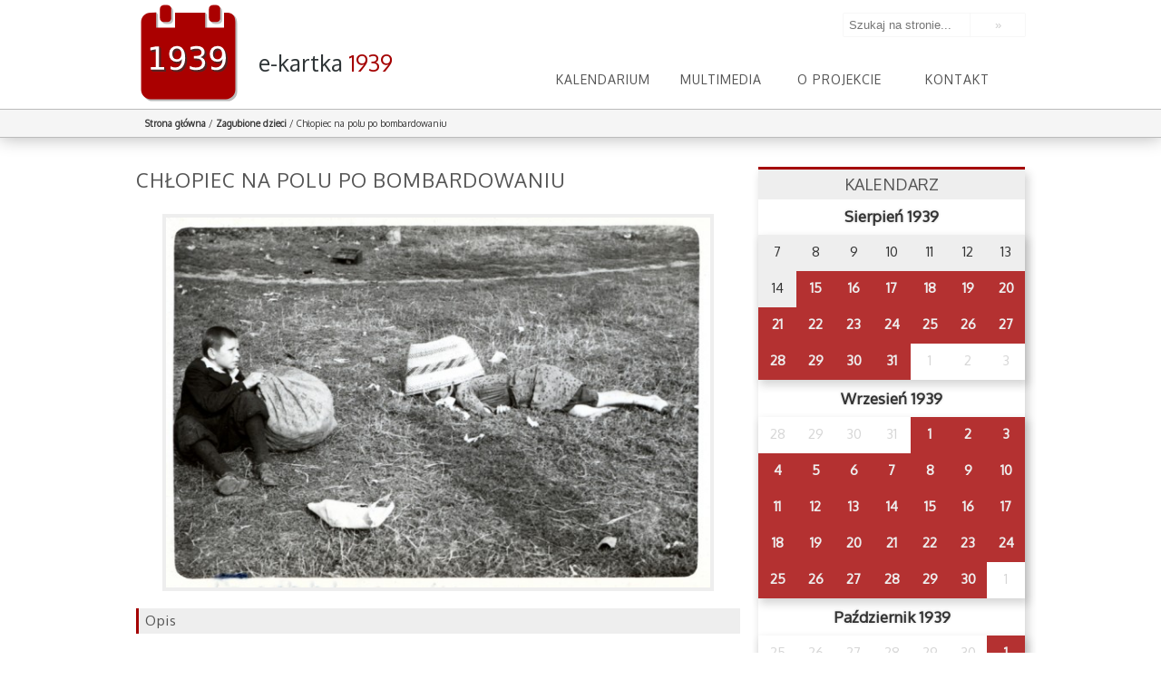

--- FILE ---
content_type: text/html; charset=UTF-8
request_url: http://wrzesien39.waw.pl/kartka/zagubione-dzieci/julien_bryan_-_life_-_47341-2
body_size: 9199
content:
<!doctype html>
<html lang="pl">
<head>
    <base href="http://wrzesien39.waw.pl/" />
    <meta charset="utf-8" />
    <title>Chłopiec na polu po bombardowaniu - e-kartka z kalendarza 1939</title>
    <meta name="robots" content="index, follow" />
    <meta name="viewport" content="width=device-width, initial-scale=1">
    <meta name="apple-itunes-app" content="app-id=905267634">
    <!--[if IE]>
    <script src="http://wrzesien39.waw.pl/wp-content/themes/kartka/js/html5.js"></script>
    <![endif]-->
    <link href='http://fonts.googleapis.com/css?family=Oxygen&subset=latin,latin-ext' rel='stylesheet' type='text/css'>
    <link rel="stylesheet" href="http://wrzesien39.waw.pl/wp-content/themes/kartka/css/main.css?1566310936" type="text/css" media="screen, projection" />
    <script src="http://wrzesien39.waw.pl/wp-content/themes/kartka/js/jquery.js"></script>
    <script src="http://wrzesien39.waw.pl/wp-content/themes/kartka/js/jquery-ui.min.js" ></script>
    <script src="http://wrzesien39.waw.pl/wp-content/themes/kartka/js/jquery.beforeafter-1.4.min.js" ></script>
    <script src="http://wrzesien39.waw.pl/wp-content/themes/kartka/js/slidr.min.js" ></script>
    <script src="http://wrzesien39.waw.pl/wp-content/themes/kartka/js/jquery.tooltipster.min.js" ></script>
    <script src="http://wrzesien39.waw.pl/wp-content/themes/kartka/js/moment-with-langs.min.js" ></script>
    <script src="https://maps.googleapis.com/maps/api/js?key=AIzaSyBDbf_919UGYz6OKEwmjz8HLVC3WFqVDAs"
            async defer></script>

    <script type="text/javascript">
        var templatedir = "http://wrzesien39.waw.pl/wp-content/themes/kartka";
        var now="2026-01-24";
        var siteurl="http://wrzesien39.waw.pl";
    </script>
    <script src="http://wrzesien39.waw.pl/wp-content/themes/kartka/js/main.js"></script>
    <meta name='robots' content='index, follow, max-image-preview:large, max-snippet:-1, max-video-preview:-1' />
	<style>img:is([sizes="auto" i], [sizes^="auto," i]) { contain-intrinsic-size: 3000px 1500px }</style>
	
	<!-- This site is optimized with the Yoast SEO plugin v23.9 - https://yoast.com/wordpress/plugins/seo/ -->
	<link rel="canonical" href="http://wrzesien39.waw.pl/kartka/zagubione-dzieci/julien_bryan_-_life_-_47341-2/" />
	<meta property="og:locale" content="pl_PL" />
	<meta property="og:type" content="article" />
	<meta property="og:title" content="Chłopiec na polu po bombardowaniu - e-kartka z kalendarza 1939" />
	<meta property="og:description" content="Foto Julien Bryan Wikimedia Commons, domena publiczna" />
	<meta property="og:url" content="http://wrzesien39.waw.pl/kartka/zagubione-dzieci/julien_bryan_-_life_-_47341-2/" />
	<meta property="og:site_name" content="e-kartka z kalendarza 1939" />
	<meta property="article:modified_time" content="2014-09-12T14:07:52+00:00" />
	<meta property="og:image" content="http://wrzesien39.waw.pl/kartka/zagubione-dzieci/julien_bryan_-_life_-_47341-2" />
	<meta property="og:image:width" content="900" />
	<meta property="og:image:height" content="613" />
	<meta property="og:image:type" content="image/jpeg" />
	<script type="application/ld+json" class="yoast-schema-graph">{"@context":"https://schema.org","@graph":[{"@type":"WebPage","@id":"http://wrzesien39.waw.pl/kartka/zagubione-dzieci/julien_bryan_-_life_-_47341-2/","url":"http://wrzesien39.waw.pl/kartka/zagubione-dzieci/julien_bryan_-_life_-_47341-2/","name":"Chłopiec na polu po bombardowaniu - e-kartka z kalendarza 1939","isPartOf":{"@id":"https://ww.w.wrzesien39.waw.pl/#website"},"primaryImageOfPage":{"@id":"http://wrzesien39.waw.pl/kartka/zagubione-dzieci/julien_bryan_-_life_-_47341-2/#primaryimage"},"image":{"@id":"http://wrzesien39.waw.pl/kartka/zagubione-dzieci/julien_bryan_-_life_-_47341-2/#primaryimage"},"thumbnailUrl":"http://wrzesien39.waw.pl/wp-content/uploads/Julien_Bryan_-_Life_-_473411.jpg","datePublished":"2014-09-11T14:45:46+00:00","dateModified":"2014-09-12T14:07:52+00:00","breadcrumb":{"@id":"http://wrzesien39.waw.pl/kartka/zagubione-dzieci/julien_bryan_-_life_-_47341-2/#breadcrumb"},"inLanguage":"pl-PL","potentialAction":[{"@type":"ReadAction","target":["http://wrzesien39.waw.pl/kartka/zagubione-dzieci/julien_bryan_-_life_-_47341-2/"]}]},{"@type":"ImageObject","inLanguage":"pl-PL","@id":"http://wrzesien39.waw.pl/kartka/zagubione-dzieci/julien_bryan_-_life_-_47341-2/#primaryimage","url":"http://wrzesien39.waw.pl/wp-content/uploads/Julien_Bryan_-_Life_-_473411.jpg","contentUrl":"http://wrzesien39.waw.pl/wp-content/uploads/Julien_Bryan_-_Life_-_473411.jpg","width":900,"height":613,"caption":"Foto Julien Bryan Wikimedia Commons, domena publiczna"},{"@type":"BreadcrumbList","@id":"http://wrzesien39.waw.pl/kartka/zagubione-dzieci/julien_bryan_-_life_-_47341-2/#breadcrumb","itemListElement":[{"@type":"ListItem","position":1,"name":"Home","item":"https://ww.w.wrzesien39.waw.pl/"},{"@type":"ListItem","position":2,"name":"Zagubione dzieci","item":"http://www.blog.wrzesien39.waw.pl/kartka/zagubione-dzieci"},{"@type":"ListItem","position":3,"name":"Chłopiec na polu po bombardowaniu"}]},{"@type":"WebSite","@id":"https://ww.w.wrzesien39.waw.pl/#website","url":"https://ww.w.wrzesien39.waw.pl/","name":"e-kartka z kalendarza 1939","description":"","potentialAction":[{"@type":"SearchAction","target":{"@type":"EntryPoint","urlTemplate":"https://ww.w.wrzesien39.waw.pl/?s={search_term_string}"},"query-input":{"@type":"PropertyValueSpecification","valueRequired":true,"valueName":"search_term_string"}}],"inLanguage":"pl-PL"}]}</script>
	<!-- / Yoast SEO plugin. -->


<script type="text/javascript">
/* <![CDATA[ */
window._wpemojiSettings = {"baseUrl":"https:\/\/s.w.org\/images\/core\/emoji\/16.0.1\/72x72\/","ext":".png","svgUrl":"https:\/\/s.w.org\/images\/core\/emoji\/16.0.1\/svg\/","svgExt":".svg","source":{"concatemoji":"http:\/\/wrzesien39.waw.pl\/wp-includes\/js\/wp-emoji-release.min.js?ver=6.8.3"}};
/*! This file is auto-generated */
!function(s,n){var o,i,e;function c(e){try{var t={supportTests:e,timestamp:(new Date).valueOf()};sessionStorage.setItem(o,JSON.stringify(t))}catch(e){}}function p(e,t,n){e.clearRect(0,0,e.canvas.width,e.canvas.height),e.fillText(t,0,0);var t=new Uint32Array(e.getImageData(0,0,e.canvas.width,e.canvas.height).data),a=(e.clearRect(0,0,e.canvas.width,e.canvas.height),e.fillText(n,0,0),new Uint32Array(e.getImageData(0,0,e.canvas.width,e.canvas.height).data));return t.every(function(e,t){return e===a[t]})}function u(e,t){e.clearRect(0,0,e.canvas.width,e.canvas.height),e.fillText(t,0,0);for(var n=e.getImageData(16,16,1,1),a=0;a<n.data.length;a++)if(0!==n.data[a])return!1;return!0}function f(e,t,n,a){switch(t){case"flag":return n(e,"\ud83c\udff3\ufe0f\u200d\u26a7\ufe0f","\ud83c\udff3\ufe0f\u200b\u26a7\ufe0f")?!1:!n(e,"\ud83c\udde8\ud83c\uddf6","\ud83c\udde8\u200b\ud83c\uddf6")&&!n(e,"\ud83c\udff4\udb40\udc67\udb40\udc62\udb40\udc65\udb40\udc6e\udb40\udc67\udb40\udc7f","\ud83c\udff4\u200b\udb40\udc67\u200b\udb40\udc62\u200b\udb40\udc65\u200b\udb40\udc6e\u200b\udb40\udc67\u200b\udb40\udc7f");case"emoji":return!a(e,"\ud83e\udedf")}return!1}function g(e,t,n,a){var r="undefined"!=typeof WorkerGlobalScope&&self instanceof WorkerGlobalScope?new OffscreenCanvas(300,150):s.createElement("canvas"),o=r.getContext("2d",{willReadFrequently:!0}),i=(o.textBaseline="top",o.font="600 32px Arial",{});return e.forEach(function(e){i[e]=t(o,e,n,a)}),i}function t(e){var t=s.createElement("script");t.src=e,t.defer=!0,s.head.appendChild(t)}"undefined"!=typeof Promise&&(o="wpEmojiSettingsSupports",i=["flag","emoji"],n.supports={everything:!0,everythingExceptFlag:!0},e=new Promise(function(e){s.addEventListener("DOMContentLoaded",e,{once:!0})}),new Promise(function(t){var n=function(){try{var e=JSON.parse(sessionStorage.getItem(o));if("object"==typeof e&&"number"==typeof e.timestamp&&(new Date).valueOf()<e.timestamp+604800&&"object"==typeof e.supportTests)return e.supportTests}catch(e){}return null}();if(!n){if("undefined"!=typeof Worker&&"undefined"!=typeof OffscreenCanvas&&"undefined"!=typeof URL&&URL.createObjectURL&&"undefined"!=typeof Blob)try{var e="postMessage("+g.toString()+"("+[JSON.stringify(i),f.toString(),p.toString(),u.toString()].join(",")+"));",a=new Blob([e],{type:"text/javascript"}),r=new Worker(URL.createObjectURL(a),{name:"wpTestEmojiSupports"});return void(r.onmessage=function(e){c(n=e.data),r.terminate(),t(n)})}catch(e){}c(n=g(i,f,p,u))}t(n)}).then(function(e){for(var t in e)n.supports[t]=e[t],n.supports.everything=n.supports.everything&&n.supports[t],"flag"!==t&&(n.supports.everythingExceptFlag=n.supports.everythingExceptFlag&&n.supports[t]);n.supports.everythingExceptFlag=n.supports.everythingExceptFlag&&!n.supports.flag,n.DOMReady=!1,n.readyCallback=function(){n.DOMReady=!0}}).then(function(){return e}).then(function(){var e;n.supports.everything||(n.readyCallback(),(e=n.source||{}).concatemoji?t(e.concatemoji):e.wpemoji&&e.twemoji&&(t(e.twemoji),t(e.wpemoji)))}))}((window,document),window._wpemojiSettings);
/* ]]> */
</script>
<style id='wp-emoji-styles-inline-css' type='text/css'>

	img.wp-smiley, img.emoji {
		display: inline !important;
		border: none !important;
		box-shadow: none !important;
		height: 1em !important;
		width: 1em !important;
		margin: 0 0.07em !important;
		vertical-align: -0.1em !important;
		background: none !important;
		padding: 0 !important;
	}
</style>
<link rel='stylesheet' id='wp-block-library-css' href='http://wrzesien39.waw.pl/wp-includes/css/dist/block-library/style.min.css?ver=6.8.3' type='text/css' media='all' />
<style id='classic-theme-styles-inline-css' type='text/css'>
/*! This file is auto-generated */
.wp-block-button__link{color:#fff;background-color:#32373c;border-radius:9999px;box-shadow:none;text-decoration:none;padding:calc(.667em + 2px) calc(1.333em + 2px);font-size:1.125em}.wp-block-file__button{background:#32373c;color:#fff;text-decoration:none}
</style>
<style id='global-styles-inline-css' type='text/css'>
:root{--wp--preset--aspect-ratio--square: 1;--wp--preset--aspect-ratio--4-3: 4/3;--wp--preset--aspect-ratio--3-4: 3/4;--wp--preset--aspect-ratio--3-2: 3/2;--wp--preset--aspect-ratio--2-3: 2/3;--wp--preset--aspect-ratio--16-9: 16/9;--wp--preset--aspect-ratio--9-16: 9/16;--wp--preset--color--black: #000000;--wp--preset--color--cyan-bluish-gray: #abb8c3;--wp--preset--color--white: #ffffff;--wp--preset--color--pale-pink: #f78da7;--wp--preset--color--vivid-red: #cf2e2e;--wp--preset--color--luminous-vivid-orange: #ff6900;--wp--preset--color--luminous-vivid-amber: #fcb900;--wp--preset--color--light-green-cyan: #7bdcb5;--wp--preset--color--vivid-green-cyan: #00d084;--wp--preset--color--pale-cyan-blue: #8ed1fc;--wp--preset--color--vivid-cyan-blue: #0693e3;--wp--preset--color--vivid-purple: #9b51e0;--wp--preset--gradient--vivid-cyan-blue-to-vivid-purple: linear-gradient(135deg,rgba(6,147,227,1) 0%,rgb(155,81,224) 100%);--wp--preset--gradient--light-green-cyan-to-vivid-green-cyan: linear-gradient(135deg,rgb(122,220,180) 0%,rgb(0,208,130) 100%);--wp--preset--gradient--luminous-vivid-amber-to-luminous-vivid-orange: linear-gradient(135deg,rgba(252,185,0,1) 0%,rgba(255,105,0,1) 100%);--wp--preset--gradient--luminous-vivid-orange-to-vivid-red: linear-gradient(135deg,rgba(255,105,0,1) 0%,rgb(207,46,46) 100%);--wp--preset--gradient--very-light-gray-to-cyan-bluish-gray: linear-gradient(135deg,rgb(238,238,238) 0%,rgb(169,184,195) 100%);--wp--preset--gradient--cool-to-warm-spectrum: linear-gradient(135deg,rgb(74,234,220) 0%,rgb(151,120,209) 20%,rgb(207,42,186) 40%,rgb(238,44,130) 60%,rgb(251,105,98) 80%,rgb(254,248,76) 100%);--wp--preset--gradient--blush-light-purple: linear-gradient(135deg,rgb(255,206,236) 0%,rgb(152,150,240) 100%);--wp--preset--gradient--blush-bordeaux: linear-gradient(135deg,rgb(254,205,165) 0%,rgb(254,45,45) 50%,rgb(107,0,62) 100%);--wp--preset--gradient--luminous-dusk: linear-gradient(135deg,rgb(255,203,112) 0%,rgb(199,81,192) 50%,rgb(65,88,208) 100%);--wp--preset--gradient--pale-ocean: linear-gradient(135deg,rgb(255,245,203) 0%,rgb(182,227,212) 50%,rgb(51,167,181) 100%);--wp--preset--gradient--electric-grass: linear-gradient(135deg,rgb(202,248,128) 0%,rgb(113,206,126) 100%);--wp--preset--gradient--midnight: linear-gradient(135deg,rgb(2,3,129) 0%,rgb(40,116,252) 100%);--wp--preset--font-size--small: 13px;--wp--preset--font-size--medium: 20px;--wp--preset--font-size--large: 36px;--wp--preset--font-size--x-large: 42px;--wp--preset--spacing--20: 0.44rem;--wp--preset--spacing--30: 0.67rem;--wp--preset--spacing--40: 1rem;--wp--preset--spacing--50: 1.5rem;--wp--preset--spacing--60: 2.25rem;--wp--preset--spacing--70: 3.38rem;--wp--preset--spacing--80: 5.06rem;--wp--preset--shadow--natural: 6px 6px 9px rgba(0, 0, 0, 0.2);--wp--preset--shadow--deep: 12px 12px 50px rgba(0, 0, 0, 0.4);--wp--preset--shadow--sharp: 6px 6px 0px rgba(0, 0, 0, 0.2);--wp--preset--shadow--outlined: 6px 6px 0px -3px rgba(255, 255, 255, 1), 6px 6px rgba(0, 0, 0, 1);--wp--preset--shadow--crisp: 6px 6px 0px rgba(0, 0, 0, 1);}:where(.is-layout-flex){gap: 0.5em;}:where(.is-layout-grid){gap: 0.5em;}body .is-layout-flex{display: flex;}.is-layout-flex{flex-wrap: wrap;align-items: center;}.is-layout-flex > :is(*, div){margin: 0;}body .is-layout-grid{display: grid;}.is-layout-grid > :is(*, div){margin: 0;}:where(.wp-block-columns.is-layout-flex){gap: 2em;}:where(.wp-block-columns.is-layout-grid){gap: 2em;}:where(.wp-block-post-template.is-layout-flex){gap: 1.25em;}:where(.wp-block-post-template.is-layout-grid){gap: 1.25em;}.has-black-color{color: var(--wp--preset--color--black) !important;}.has-cyan-bluish-gray-color{color: var(--wp--preset--color--cyan-bluish-gray) !important;}.has-white-color{color: var(--wp--preset--color--white) !important;}.has-pale-pink-color{color: var(--wp--preset--color--pale-pink) !important;}.has-vivid-red-color{color: var(--wp--preset--color--vivid-red) !important;}.has-luminous-vivid-orange-color{color: var(--wp--preset--color--luminous-vivid-orange) !important;}.has-luminous-vivid-amber-color{color: var(--wp--preset--color--luminous-vivid-amber) !important;}.has-light-green-cyan-color{color: var(--wp--preset--color--light-green-cyan) !important;}.has-vivid-green-cyan-color{color: var(--wp--preset--color--vivid-green-cyan) !important;}.has-pale-cyan-blue-color{color: var(--wp--preset--color--pale-cyan-blue) !important;}.has-vivid-cyan-blue-color{color: var(--wp--preset--color--vivid-cyan-blue) !important;}.has-vivid-purple-color{color: var(--wp--preset--color--vivid-purple) !important;}.has-black-background-color{background-color: var(--wp--preset--color--black) !important;}.has-cyan-bluish-gray-background-color{background-color: var(--wp--preset--color--cyan-bluish-gray) !important;}.has-white-background-color{background-color: var(--wp--preset--color--white) !important;}.has-pale-pink-background-color{background-color: var(--wp--preset--color--pale-pink) !important;}.has-vivid-red-background-color{background-color: var(--wp--preset--color--vivid-red) !important;}.has-luminous-vivid-orange-background-color{background-color: var(--wp--preset--color--luminous-vivid-orange) !important;}.has-luminous-vivid-amber-background-color{background-color: var(--wp--preset--color--luminous-vivid-amber) !important;}.has-light-green-cyan-background-color{background-color: var(--wp--preset--color--light-green-cyan) !important;}.has-vivid-green-cyan-background-color{background-color: var(--wp--preset--color--vivid-green-cyan) !important;}.has-pale-cyan-blue-background-color{background-color: var(--wp--preset--color--pale-cyan-blue) !important;}.has-vivid-cyan-blue-background-color{background-color: var(--wp--preset--color--vivid-cyan-blue) !important;}.has-vivid-purple-background-color{background-color: var(--wp--preset--color--vivid-purple) !important;}.has-black-border-color{border-color: var(--wp--preset--color--black) !important;}.has-cyan-bluish-gray-border-color{border-color: var(--wp--preset--color--cyan-bluish-gray) !important;}.has-white-border-color{border-color: var(--wp--preset--color--white) !important;}.has-pale-pink-border-color{border-color: var(--wp--preset--color--pale-pink) !important;}.has-vivid-red-border-color{border-color: var(--wp--preset--color--vivid-red) !important;}.has-luminous-vivid-orange-border-color{border-color: var(--wp--preset--color--luminous-vivid-orange) !important;}.has-luminous-vivid-amber-border-color{border-color: var(--wp--preset--color--luminous-vivid-amber) !important;}.has-light-green-cyan-border-color{border-color: var(--wp--preset--color--light-green-cyan) !important;}.has-vivid-green-cyan-border-color{border-color: var(--wp--preset--color--vivid-green-cyan) !important;}.has-pale-cyan-blue-border-color{border-color: var(--wp--preset--color--pale-cyan-blue) !important;}.has-vivid-cyan-blue-border-color{border-color: var(--wp--preset--color--vivid-cyan-blue) !important;}.has-vivid-purple-border-color{border-color: var(--wp--preset--color--vivid-purple) !important;}.has-vivid-cyan-blue-to-vivid-purple-gradient-background{background: var(--wp--preset--gradient--vivid-cyan-blue-to-vivid-purple) !important;}.has-light-green-cyan-to-vivid-green-cyan-gradient-background{background: var(--wp--preset--gradient--light-green-cyan-to-vivid-green-cyan) !important;}.has-luminous-vivid-amber-to-luminous-vivid-orange-gradient-background{background: var(--wp--preset--gradient--luminous-vivid-amber-to-luminous-vivid-orange) !important;}.has-luminous-vivid-orange-to-vivid-red-gradient-background{background: var(--wp--preset--gradient--luminous-vivid-orange-to-vivid-red) !important;}.has-very-light-gray-to-cyan-bluish-gray-gradient-background{background: var(--wp--preset--gradient--very-light-gray-to-cyan-bluish-gray) !important;}.has-cool-to-warm-spectrum-gradient-background{background: var(--wp--preset--gradient--cool-to-warm-spectrum) !important;}.has-blush-light-purple-gradient-background{background: var(--wp--preset--gradient--blush-light-purple) !important;}.has-blush-bordeaux-gradient-background{background: var(--wp--preset--gradient--blush-bordeaux) !important;}.has-luminous-dusk-gradient-background{background: var(--wp--preset--gradient--luminous-dusk) !important;}.has-pale-ocean-gradient-background{background: var(--wp--preset--gradient--pale-ocean) !important;}.has-electric-grass-gradient-background{background: var(--wp--preset--gradient--electric-grass) !important;}.has-midnight-gradient-background{background: var(--wp--preset--gradient--midnight) !important;}.has-small-font-size{font-size: var(--wp--preset--font-size--small) !important;}.has-medium-font-size{font-size: var(--wp--preset--font-size--medium) !important;}.has-large-font-size{font-size: var(--wp--preset--font-size--large) !important;}.has-x-large-font-size{font-size: var(--wp--preset--font-size--x-large) !important;}
:where(.wp-block-post-template.is-layout-flex){gap: 1.25em;}:where(.wp-block-post-template.is-layout-grid){gap: 1.25em;}
:where(.wp-block-columns.is-layout-flex){gap: 2em;}:where(.wp-block-columns.is-layout-grid){gap: 2em;}
:root :where(.wp-block-pullquote){font-size: 1.5em;line-height: 1.6;}
</style>
<link rel='stylesheet' id='contact-form-7-css' href='http://wrzesien39.waw.pl/wp-content/plugins/contact-form-7/includes/css/styles.css?ver=6.0.1' type='text/css' media='all' />
<script type="text/javascript" src="http://wrzesien39.waw.pl/wp-includes/js/jquery/jquery.min.js?ver=3.7.1" id="jquery-core-js"></script>
<script type="text/javascript" src="http://wrzesien39.waw.pl/wp-includes/js/jquery/jquery-migrate.min.js?ver=3.4.1" id="jquery-migrate-js"></script>
<link rel="https://api.w.org/" href="http://wrzesien39.waw.pl/wp-json/" /><link rel="alternate" title="JSON" type="application/json" href="http://wrzesien39.waw.pl/wp-json/wp/v2/media/715" /><link rel="EditURI" type="application/rsd+xml" title="RSD" href="http://wrzesien39.waw.pl/xmlrpc.php?rsd" />
<meta name="generator" content="WordPress 6.8.3" />
<link rel="alternate" title="oEmbed (JSON)" type="application/json+oembed" href="http://wrzesien39.waw.pl/wp-json/oembed/1.0/embed?url=http%3A%2F%2Fwrzesien39.waw.pl%2Fkartka%2Fzagubione-dzieci%2Fjulien_bryan_-_life_-_47341-2" />
<link rel="alternate" title="oEmbed (XML)" type="text/xml+oembed" href="http://wrzesien39.waw.pl/wp-json/oembed/1.0/embed?url=http%3A%2F%2Fwrzesien39.waw.pl%2Fkartka%2Fzagubione-dzieci%2Fjulien_bryan_-_life_-_47341-2&#038;format=xml" />
<style type="text/css">.recentcomments a{display:inline !important;padding:0 !important;margin:0 !important;}</style>		<style type="text/css" id="wp-custom-css">
			div.arch {
	text-align: center;
	font-size: 2em;
	color: #a0c0c0;
	margin-top: 1.5em;
	text-transform: uppercase;
}		</style>
		    <script>
  (function(i,s,o,g,r,a,m){i['GoogleAnalyticsObject']=r;i[r]=i[r]||function(){
  (i[r].q=i[r].q||[]).push(arguments)},i[r].l=1*new Date();a=s.createElement(o),
  m=s.getElementsByTagName(o)[0];a.async=1;a.src=g;m.parentNode.insertBefore(a,m)
  })(window,document,'script','//www.google-analytics.com/analytics.js','ga');

  ga('create', 'UA-5152696-12', 'auto');
  ga('send', 'pageview');

    </script>
    <link rel="icon" type="image/png" href="http://wrzesien39.waw.pl/wp-content/themes/kartka/img/favicon_32.png" />
</head>
<body class="page id-715">
    <header id="header">
    <div class="pageSize">
        <div class="headerTitle">
            <a href="http://wrzesien39.waw.pl" class="logo">
                <img src="http://wrzesien39.waw.pl/wp-content/themes/kartka/img/logo.svg" alt="e-kartka z historii - Warszawa 1939" />
                <div class="text">
                    <h1>e-kartka <span>1939</span></h1>
                    <!--<h2>1939</h2>-->
                </div>

            </a>
        </div>
         <form role="search" method="get" class="search-form" action="http://wrzesien39.waw.pl/">
	<label>
		<input type="search" class="search-field" placeholder="Szukaj na stronie..." value="" name="s" title="Szukaj na stronie:" />
	</label>
    <input type="submit" class="search-submit" value="&#187;" />
</form>        <nav id="menuTop">
            <ul id="menu-menutop" class="menu"><li id="menu-item-82" class="menu-item menu-item-type-post_type menu-item-object-page menu-item-home menu-item-82"><a href="http://wrzesien39.waw.pl/">Kalendarium</a></li>
<li id="menu-item-100" class="menu-item menu-item-type-post_type menu-item-object-page menu-item-has-children menu-item-100"><a href="http://wrzesien39.waw.pl/multimedia/zdjecia">Multimedia</a>
<ul class="sub-menu">
	<li id="menu-item-53" class="menu-item menu-item-type-post_type menu-item-object-page menu-item-53"><a href="http://wrzesien39.waw.pl/multimedia/zdjecia">Zdjęcia</a></li>
	<li id="menu-item-54" class="menu-item menu-item-type-post_type menu-item-object-page menu-item-54"><a href="http://wrzesien39.waw.pl/multimedia/audio">Audio</a></li>
	<li id="menu-item-132" class="menu-item menu-item-type-post_type menu-item-object-page menu-item-132"><a href="http://wrzesien39.waw.pl/multimedia/wideo">Wideo</a></li>
	<li id="menu-item-98" class="menu-item menu-item-type-post_type menu-item-object-page menu-item-98"><a href="http://wrzesien39.waw.pl/multimedia/dokumenty">Dokumenty</a></li>
</ul>
</li>
<li id="menu-item-44" class="menu-item menu-item-type-post_type menu-item-object-page menu-item-44"><a href="http://wrzesien39.waw.pl/o-projekcie">O projekcie</a></li>
<li id="menu-item-43" class="menu-item menu-item-type-post_type menu-item-object-page menu-item-43"><a href="http://wrzesien39.waw.pl/kontakt">Kontakt</a></li>
</ul>        </nav>

    </div>



</header>    <section id="breadcrumbs" >
        <div class="pageSize">
            <a href="http://wrzesien39.waw.pl">Strona główna</a> <span class="separator">/</span> <a href="http://wrzesien39.waw.pl/kartka/zagubione-dzieci" title="Zagubione dzieci">Zagubione dzieci</a> <span class="separator">/</span> Chłopiec na polu po bombardowaniu        </div>
    </section>
    <div id="content" class="pageSize">
        <section id="left">
            <article class="card">
                <h1>Chłopiec na polu po bombardowaniu</h1>
                <div class="content attachment">
                    <br /><span style="text-align: center;text-align: center;width: 100%;float: left;"> <a href="http://wrzesien39.waw.pl/wp-content/uploads/Julien_Bryan_-_Life_-_473411.jpg"><img width="600" height="409" src="http://wrzesien39.waw.pl/wp-content/uploads/Julien_Bryan_-_Life_-_473411.jpg" class="attachment-600x1000 size-600x1000" alt="" decoding="async" fetchpriority="high" srcset="http://wrzesien39.waw.pl/wp-content/uploads/Julien_Bryan_-_Life_-_473411.jpg 900w, http://wrzesien39.waw.pl/wp-content/uploads/Julien_Bryan_-_Life_-_473411-640x435.jpg 640w, http://wrzesien39.waw.pl/wp-content/uploads/Julien_Bryan_-_Life_-_473411-800x544.jpg 800w" sizes="(max-width: 600px) 100vw, 600px" /></a></span><br /><section class="description"><h1>Opis</h1><p>Chłopiec na polu po bombardowaniu</p>
</section> 
                                            <section class="licence">
                            <h1>Licencja / źródło</h1>
                            <span> Foto Julien Bryan Wikimedia Commons, domena publiczna</span>
                        </section>
                                            <section class="attachments">
                        <h1>Plik podchodzi z e-kartki z dnia <a href="http://wrzesien39.waw.pl/kartka/zagubione-dzieci"> 18.09.1939 </a></h1>
                    </section>
                </div>
            </article>
        </section>

        <section id="right">
            <section id="calendar">
                <h1>KALENDARZ</h1>
                <section class="calendarView">
    <h1>Sierpień 1939</h1>
        <table><tr><td data-id="m08d07" class="">7</td><td data-id="m08d08" class="">8</td><td data-id="m08d09" class="">9</td><td data-id="m08d10" class="">10</td><td data-id="m08d11" class="">11</td><td data-id="m08d12" class="">12</td><td data-id="m08d13" class="">13</td></tr><tr><td data-id="m08d14" class="">14</td><td title="ul. Długa przy placu Krasińskich" class="available"><a href="http://wrzesien39.waw.pl/kartka/ul-dluga">15</a></td><td title="ul. Chmielna 48 (dziś plac Defilad)" class="available"><a href="http://wrzesien39.waw.pl/kartka/ul-chmielna-48-2">16</a></td><td title="Plac Małachowskiego róg Królewskiej" class="available"><a href="http://wrzesien39.waw.pl/kartka/plac-malachowskiego">17</a></td><td title="Szczęśliwe dni" class="available"><a href="http://wrzesien39.waw.pl/kartka/szczesliwe-dni">18</a></td><td title="ul. Bednarska 17" class="available"><a href="http://wrzesien39.waw.pl/kartka/ul-bednarska">19</a></td><td title="Plac Piłsudskiego, widok na ul. Ossolińskich" class="available"><a href="http://wrzesien39.waw.pl/kartka/plac-pilsudskiego-widok-ul-ossolinskich">20</a></td></tr><tr><td title="Hale Mirowskie" class="available"><a href="http://wrzesien39.waw.pl/kartka/hale-mirowskie">21</a></td><td title="Basen przy ul. Łazienkowskiej 1" class="available"><a href="http://wrzesien39.waw.pl/kartka/ul-basen">22</a></td><td title="ul. Grójecka, róg dawnej Opaczewskiej" class="available"><a href="http://wrzesien39.waw.pl/kartka/grojecka">23</a></td><td title="ul. Świętokrzyska 12" class="available"><a href="http://wrzesien39.waw.pl/kartka/ul-swietokrzyska">24</a></td><td title="ul. Krakowskie Przedmieście 62" class="available"><a href="http://wrzesien39.waw.pl/kartka/ul-krakowskie-przedmiescie-62">25</a></td><td title="Odroczenie rozpoczęcia roku szkolnego" class="available"><a href="http://wrzesien39.waw.pl/kartka/odroczenie-rozpoczecia-szkolnego">26</a></td><td title="Stadion Legii, ul. Łazienkowska 3" class="available"><a href="http://wrzesien39.waw.pl/kartka/219">27</a></td></tr><tr><td title="ul. Narbutta 53" class="available"><a href="http://wrzesien39.waw.pl/kartka/ul-narbutta-53">28</a></td><td title="Szyldziki dla dzieci" class="available"><a href="http://wrzesien39.waw.pl/kartka/szyldziki-dzieci">29</a></td><td title="Mobilizacja" class="available"><a href="http://wrzesien39.waw.pl/kartka/mobilizacja">30</a></td><td title="ul. Krakowskie Przedmieście, Hotel Bristol" class="available"><a href="http://wrzesien39.waw.pl/kartka/ul-krakowskie-przedmiescie-hotel-bristol">31</a></td><td data-id="m09d01" class="disable">1</td><td data-id="m09d02" class="disable">2</td><td data-id="m09d03" class="disable">3</td></tr><tr></tr> </table>    <h1>Wrzesień 1939</h1>
        <table><tr><td data-id="m08d28" class="disable">28</td><td data-id="m08d29" class="disable">29</td><td data-id="m08d30" class="disable">30</td><td data-id="m08d31" class="disable">31</td><td title="Fort Bema" class="available"><a href="http://wrzesien39.waw.pl/kartka/fortbema">1</a></td><td title="ul. Marszałkowska, róg Alei Jerozolimskich" class="available"><a href="http://wrzesien39.waw.pl/kartka/ulica-marszalkowska-rog-alei-jerozolimskich">2</a></td><td title="ul. Nowy Świat 18" class="available"><a href="http://wrzesien39.waw.pl/kartka/ul-nowy-swiat-18">3</a></td></tr><tr><td title="ul. Grochowska 118, 120" class="available"><a href="http://wrzesien39.waw.pl/kartka/ul-grochowska-120">4</a></td><td title="Dworzec Wschodni" class="available"><a href="http://wrzesien39.waw.pl/kartka/dworzec-wschodni">5</a></td><td title="Ewakuacja" class="available"><a href="http://wrzesien39.waw.pl/kartka/ewakuacja">6</a></td><td title="Barykada na ulicy Nowogrodzkiej" class="available"><a href="http://wrzesien39.waw.pl/kartka/ul-nowogrodzka-rog-marszalkowskiej">7</a></td><td title="ul. Grójecka 90 i 88 (dziś 76)" class="available"><a href="http://wrzesien39.waw.pl/kartka/ul-grojecka">8</a></td><td title="ul. Grójecka 70 i 72 (dziś 68)" class="available"><a href="http://wrzesien39.waw.pl/kartka/ul-grojecka-70">9</a></td><td title="Szpital św. Zofii, ul. Żelazna 90" class="available"><a href="http://wrzesien39.waw.pl/kartka/szpital-sw-zofii-ul-zelazna-90">10</a></td></tr><tr><td title="Most Poniatowskiego" class="available"><a href="http://wrzesien39.waw.pl/kartka/most-poniatowskiego">11</a></td><td title="Stefan Starzyński" class="available"><a href="http://wrzesien39.waw.pl/kartka/stefan-starzynski">12</a></td><td title="Gazeciarze" class="available"><a href="http://wrzesien39.waw.pl/kartka/gazeciarze">13</a></td><td title="ul. Białołęcka 28 (dziś Wysockiego)" class="available"><a href="http://wrzesien39.waw.pl/kartka/ul-bialolecka-28-dzis-wysockiego">14</a></td><td title="ul. Białołęcka 38 (dziś Wysockiego 8)" class="available"><a href="http://wrzesien39.waw.pl/kartka/ul-bialolecka-38-dzis-wysockiego">15</a></td><td title="Bombardowanie Nalewek" class="available"><a href="http://wrzesien39.waw.pl/kartka/bombardowanie-nalewek">16</a></td><td title="Archikatedra św. Jana" class="available"><a href="http://wrzesien39.waw.pl/kartka/archikatedra-sw-jana">17</a></td></tr><tr><td title="Zagubione dzieci" class="available"><a href="http://wrzesien39.waw.pl/kartka/zagubione-dzieci">18</a></td><td title="ul. Nowy Świat 31 róg z ul. Chmielną" class="available"><a href="http://wrzesien39.waw.pl/kartka/ul-chmielna-rog-nowego-swiatu">19</a></td><td title="Konina " class="available"><a href="http://wrzesien39.waw.pl/kartka/konina">20</a></td><td title="Plac J. H. Dąbrowskiego 6" class="available"><a href="http://wrzesien39.waw.pl/kartka/21-wrzesnia">21</a></td><td title="Cmentarze na skwerach" class="available"><a href="http://wrzesien39.waw.pl/kartka/cmentarze-skwerach">22</a></td><td title="Elektrownia Miejska" class="available"><a href="http://wrzesien39.waw.pl/kartka/elektrownia-miejska">23</a></td><td title="Brak wody" class="available"><a href="http://wrzesien39.waw.pl/kartka/brak-wody">24</a></td></tr><tr><td title="Czarny poniedziałek" class="available"><a href="http://wrzesien39.waw.pl/kartka/lany-poniedzialek">25</a></td><td title="Plac Piłsudskiego" class="available"><a href="http://wrzesien39.waw.pl/kartka/plac-pilsudskiego">26</a></td><td title="ul. Emilii Plater 33 " class="available"><a href="http://wrzesien39.waw.pl/kartka/27-wrzesnia">27</a></td><td title="Kapitulacja" class="available"><a href="http://wrzesien39.waw.pl/kartka/kapitulacja">28</a></td><td title="ul. Marszałkowska róg Alej Jerozolimskich" class="available"><a href="http://wrzesien39.waw.pl/kartka/ul-marszalkowska-rog-alei-jerozolimskich">29</a></td><td title="ul. Puławska 99" class="available"><a href="http://wrzesien39.waw.pl/kartka/ul-pulawska-99">30</a></td><td data-id="m10d01" class="disable">1</td></tr><tr></tr> </table>    <h1>Październik 1939</h1>
        <table><tr><td data-id="m09d25" class="disable">25</td><td data-id="m09d26" class="disable">26</td><td data-id="m09d27" class="disable">27</td><td data-id="m09d28" class="disable">28</td><td data-id="m09d29" class="disable">29</td><td data-id="m09d30" class="disable">30</td><td title="ul. Opaczewska 2a dziś Banacha 2" class="available"><a href="http://wrzesien39.waw.pl/kartka/niemcy">1</a></td></tr><tr><td title="Plac Piłsudskiego" class="available"><a href="http://wrzesien39.waw.pl/kartka/rozdawanie-zywnosci">2</a></td><td title="ul. Graniczna 2" class="available"><a href="http://wrzesien39.waw.pl/kartka/ludnosc-zydowska">3</a></td><td title="Ul. Grójecka 109" class="available"><a href="http://wrzesien39.waw.pl/kartka/4-pazdziernika-uchodzcy-opuszczaja">4</a></td><td title="Aleje Ujazdowskie 23 (dziś 23/25)" class="available"><a href="http://wrzesien39.waw.pl/kartka/5-pazdziernika-defilada">5</a></td><td data-id="m10d06" class="">6</td><td data-id="m10d07" class="">7</td><td data-id="m10d08" class="">8</td></tr><tr><td data-id="m10d09" class="">9</td><td data-id="m10d10" class="">10</td><td data-id="m10d11" class="">11</td><td data-id="m10d12" class="">12</td><td data-id="m10d13" class="">13</td><td data-id="m10d14" class="">14</td><td data-id="m10d15" class="">15</td></tr><tr></tr> </table>
   
</section>
            </section>
            <section id="apps">
                <h1>Aplikacje</h1>
                <div>
                    <a href="https://play.google.com/store/apps/details?id=pl.desi9n.kartka1939" class="gplay">Google Play</a>
                    <a href="https://itunes.apple.com/us/app/pl.desi9n.kartka1939/id905267634?l=pl&ls=1&mt=8" class="appstore">AppStore</a>
                </div>

            </section>
        </section>
    </div>




        <footer>
        <section class="pageSize">
            <p class="copy">&copy; Copyright 2026 - e-kartka z kalendarza 1939</p>
            <p class="author">Projekt i wykonanie: <a href="http://desi9n.pl" title="Aplikacje mobilne dla firm">desi9n.pl</a></p>
        </section>
        
        <i class="fa icon-up totop"></i>
    </footer>

<script type="speculationrules">
{"prefetch":[{"source":"document","where":{"and":[{"href_matches":"\/*"},{"not":{"href_matches":["\/wp-*.php","\/wp-admin\/*","\/wp-content\/uploads\/*","\/wp-content\/*","\/wp-content\/plugins\/*","\/wp-content\/themes\/kartka\/*","\/*\\?(.+)"]}},{"not":{"selector_matches":"a[rel~=\"nofollow\"]"}},{"not":{"selector_matches":".no-prefetch, .no-prefetch a"}}]},"eagerness":"conservative"}]}
</script>
<script type="text/javascript" src="http://wrzesien39.waw.pl/wp-includes/js/dist/hooks.min.js?ver=4d63a3d491d11ffd8ac6" id="wp-hooks-js"></script>
<script type="text/javascript" src="http://wrzesien39.waw.pl/wp-includes/js/dist/i18n.min.js?ver=5e580eb46a90c2b997e6" id="wp-i18n-js"></script>
<script type="text/javascript" id="wp-i18n-js-after">
/* <![CDATA[ */
wp.i18n.setLocaleData( { 'text direction\u0004ltr': [ 'ltr' ] } );
/* ]]> */
</script>
<script type="text/javascript" src="http://wrzesien39.waw.pl/wp-content/plugins/contact-form-7/includes/swv/js/index.js?ver=6.0.1" id="swv-js"></script>
<script type="text/javascript" id="contact-form-7-js-before">
/* <![CDATA[ */
var wpcf7 = {
    "api": {
        "root": "http:\/\/wrzesien39.waw.pl\/wp-json\/",
        "namespace": "contact-form-7\/v1"
    }
};
/* ]]> */
</script>
<script type="text/javascript" src="http://wrzesien39.waw.pl/wp-content/plugins/contact-form-7/includes/js/index.js?ver=6.0.1" id="contact-form-7-js"></script>
<script type="text/javascript" src="http://wrzesien39.waw.pl/wp-content/themes/kartka/js/jquery.fancybox.pack.js?ver=6.8.3" id="fancybox-js"></script>
<script type="text/javascript" src="http://wrzesien39.waw.pl/wp-content/themes/kartka/js/lightbox.js?ver=6.8.3" id="lightbox-js"></script>
 </body>
</html>


--- FILE ---
content_type: application/javascript
request_url: http://wrzesien39.waw.pl/wp-content/themes/kartka/js/slidr.min.js
body_size: 7638
content:
/*!
 * slidr v0.5.0 - A Javascript library for adding slide effects.
 * bchanx.com/slidr
 * MIT licensed
 *
 * Copyright (c) 2014 Brian Chan (bchanx.com)
 */
function E(){function H(){}function K(a,b,c){var d={id:a,a:b,h:null,controls:null,d:c,u:!1,v:!1,start:null,c:null,j:{id:null,ga:5E3,direction:"right"},W:{},K:{},D:{},i:{up:null,down:null,left:null,right:null}};return{start:function(a){q.start(d,a);return this},canSlide:function(a){return q.N(d,a)},slide:function(a){q.s(d,a);return this},add:function(a,b,c,e){q.add(d,a,b,c,e);return this},auto:function(a,b,c){q.start(d,c);q.j(d,a||d.j.ga,b||d.j.direction);return this},stop:function(){q.stop(d);return this},
timing:function(a,b){a&&a.constructor===Object?d.d.timing=A(d.d.timing,a):"string"===typeof a&&"string"===typeof b&&(d.d.timing[a]=b);return this},breadcrumbs:function(){q.h(d);return this},controls:function(a){q.controls(d,a);return this}}}function G(a,b){var c=a,d;for(d in b){if(!c||!c.hasOwnProperty(b[d]))return null;c=c[b[d]]}return c===a?null:c}function A(){for(var a={},b=0,c;c=arguments[b];b++)for(var d in c)a[d]=c[d];return a}function I(a,b){return a.contains?a.contains(b):a.compareDocumentPosition?
a.compareDocumentPosition(b)&16:0}function x(a,b){if(Array.prototype.indexOf)return a.indexOf(b);for(var c=0,d=a.length;c<d;c++)if(a[c]===b)return c;return-1}function J(a){return"".trim?a.trim():a.replace(/^\s+|\s+$/g,"")}function y(a,b){var c=document.createElement(a),d;for(d in b)c[d]=b[d];return c}function v(a,b){for(var c=J(a.className),c=c?c.split(/\s+/):[],d=2,g,f;g=arguments[d];d++)f=x(c,g),"add"===b&&0>f&&c.push(g),"rm"===b&&0<=f&&c.splice(f,1);a.className=c.join(" ");return a}function C(a){return a.replace(/[\s'"]/gi,
"").split("").sort().join("")}function D(a,b){return a&&a.getAttribute?a.getAttribute(b):null}function h(a,b){if("string"===typeof b){var c=document.defaultView?document.defaultView.getComputedStyle(a):a.currentStyle,d=c[e.q(b)];d||"opacity"!==b||(d=c.filter?c.filter.split("=")[1].replace(")",""):"1");return d?(c=d.slice(0,-2),"px"===d.slice(-2)&&!isNaN(parseInt(c))&&0>=c.search("px")?parseInt(c):d):"none"}for(d in b)e.q(d)&&(a.style[e.q(d)]=b[d]);return a}function w(a,b,c,d){"string"===typeof b&&
(b=[b]);for(var g=0,f,F;f=b[g];g++)F=0<x(e.M,f),f="click"===f&&"ontouchstart"in window?"touchend":a.attachEvent&&!F?"on"+f:f,a.attachEvent&&!F?d?a.detachEvent(f,c):a.attachEvent(f,c):d?a.removeEventListener(f,c):a.addEventListener(f,c)}function z(a){return"border-box"===h(a,"box-sizing")}var e={J:["webkit","Moz","ms","O"],e:{},T:{},k:function(){e.supports("filter")&&!e.supports("opacity")?e.k=function(){return!0}:e.k=function(){return!1};return e.k()},ja:document.getElementsByTagName("html")[0].style,
styleSheet:function(){var a=y("style",{type:"text/css"});document.getElementsByTagName("head")[0].appendChild(a);return a.sheet||a.styleSheet}(),cssRules:function(){e.cssRules=function(){return e.styleSheet.cssRules||e.styleSheet.rules};return e.cssRules()},insertRule:function(a){e.insertRule=e.styleSheet.insertRule?function(a){e.styleSheet.insertRule(a,e.cssRules().length)}:function(a){var c=a.split(" {");2===c.length&&(a=c[0],c=J(c[1].replace(/;?\s?}$/g,"")),a&&c&&e.styleSheet.addRule(a,c))};e.insertRule(a)},
Y:function(a,b,c){a=C(a);for(var d=0,g,f;g=e.cssRules()[d];d++)if(f=C(g.name||g.selectorText||g.cssText.split(" {")[0]||""),f===a){if(c||C(g.cssText)===C(b))return;e.styleSheet.deleteRule(d);break}e.insertRule(b)},aa:function(a,b){var c=[a,"{"],d;for(d in b)e.q(d,!0)&&c.push(e.q(d,!0)+":"+b[d]+";");c.push("}");return c.join(" ")},f:function(a,b,c){e.Y(a,e.aa(a,b),c)},prefix:function(a){return 3===a.split("-").length?"-"+a.split("-")[1]+"-":""},O:function(a,b){var c=e.q("animation",!0);if(c&&!e.T[a]){var c=
["@"+e.prefix(c)+"keyframes "+a+" {"],d;for(d in b)c.push(e.aa(d+"%",b[d]));c.push("}");e.Y(a,c.join(" "));e.T[a]=!0}},q:function(a,b){if(!(a in e.e)){for(var c=a.split("-"),d=0,g;g=c[d];d++)c[d]=g[0].toUpperCase()+g.toLowerCase().slice(1);g=c.join("");g=g[0].toLowerCase()+g.slice(1);if(void 0!==e.ja[g])e.e[a]={t:a,ca:g};else for(g=c.join(""),d=0;d<e.J.length;d++)void 0!==e.ja[e.J[d]+g]&&(e.e[a]={t:"-"+e.J[d].toLowerCase()+"-"+a,ca:e.J[d]+g});e.e[a]||(e.e[a]=null)}return null!==e.e[a]?b?e.e[a].t:
e.e[a].ca:null},supports:function(){for(var a=0,b;b=arguments[a];a++)if(!e.q(b))return!1;return!0},add:{fade:function(a,b,c){e.O(a,{0:{opacity:b,visibility:"visible"},100:{opacity:c,visibility:"hidden"}})},linear:function(a,b,c,d,g,f){e.O(a,{0:{transform:"translate"+c[0]+"(0%)",opacity:"in"===b?"0":g,visibility:"visible"},1:{transform:"translate"+c+"px)",opacity:g},99:{transform:"translate"+d+"px)",opacity:f},100:{transform:"translate"+d[0]+"(0%)",opacity:"out"===b?"0":f,visibility:"hidden"}})},cube:function(a,
b,c,d,g,f){e.O(a,{0:{transform:"rotate"+b+"0deg) translateZ("+d+"px)",opacity:g,visibility:"visible"},100:{transform:"rotate"+c+"0deg) translateZ("+d+"px)",opacity:f,visibility:"hidden"}})}},$:function(a){return{Ba:a,r:'aside[id*="-'+a+'"]',i:"slidr-"+a,w:'aside[id*="-'+a+'"] .slidr-'+a,data:"data-slidr-"+a,id:function(b,c){return c?'aside[id="'+b.id+"-"+a+'"]':b.id+"-"+a}}},o:function(a){a=a||window.event;a.target||(a.target=a.srcElement);a.currentTarget||(a.currentTarget=a.srcElement);!a.which&&
a.keyCode&&(a.which=a.keyCode);return a},stop:function(a){a=a||window.event;a.cancelBubble=!0;a.returnValue=!1;a.stopPropagation&&a.stopPropagation();a.preventDefault&&a.preventDefault();return!1},M:["animationend","webkitAnimationEnd","oanimationend","MSAnimationEnd"]},t={Z:["cube","fade","linear","none"],L:function(a,b){b=b||a.d.transition;return 0>x(t.Z,b)||!u.ka[b]?"none":b},get:function(a,b,c,d){return G(a.K,[b,"in"===c?l.I(d):d])},set:function(a,b,c,d){d=t.L(a,d);a.K[b]||(a.K[b]={});return a.K[b][c]=
d},apply:function(a,b,c,d,g){p.update(a,b,c);u.B(a,b,g,c,d)}},r={e:{},hash:function(a){return[a.id,a["in"].slidr,a["in"].trans,a["in"].dir,a.out.slidr,a.out.trans,a.out.dir].join("-")},ua:function(a,b,c,d,g,f,e){return{id:a.id,"in":{el:l.get(a,c).m,slidr:c,trans:e,dir:g},out:{el:l.get(a,b).m,slidr:b,trans:f,dir:l.I(d)}}},C:function(a,b){var c=r.hash(b);r.e[c]||(r.e[c]={});r.e[c].C||(r.e[c].C=!0,c=a.d.before,"function"===typeof c&&c(b))},A:function(a,b){var c=r.hash(b);r.e[c].A||(r.e[c].A=!0,c=a.d.after,
"function"===typeof c&&r.na(c,b))},na:function(a,b){if(e.supports("animation")&&"none"!==b["in"].trans){var c=function(d){e.T[d.animationName]&&(a(b),w(b["in"].el,e.M,c,!0),r.reset(b))};w(b["in"].el,e.M,c)}else a(b),r.reset(b)},reset:function(a){a=r.hash(a);r.e[a].C=!1;r.e[a].A=!1}},l={F:"left up top right down bottom".split(" "),H:function(a){return 0<=x(l.F,a)},I:function(a){var b=l.F.length;return l.H(a)?l.F[(x(l.F,a)+b/2)%b]:null},get:function(a){for(var b=[],c=1,d;void 0!==(d=arguments[c++]);b.push(d));
return G(a.W,b)},display:function(a){!a.v&&l.get(a,a.start)&&(a.c=a.start,p.create(a),m.create(a),u.G(a,a.c,"fade"),u.B(a,a.c,"fade","in"),a.v=!0,q.controls(a,a.d.controls),a.d.breadcrumbs&&q.h(a))},s:function(a,b){return l.H(b)?l.go(a,l.get(a,a.c,b),b,b):l.ta(a,b)},ta:function(a,b){if(b&&b!==a.c&&l.get(a,b)){var c=a.D[a.c],d=a.D[b],g=c.x<d.x?"right":c.x>d.x?"left":null,d=c.y<d.y?"up":c.y>d.y?"down":null,c=t.get(a,a.c,"out",g)?g:t.get(a,a.c,"out",d)?d:null,g=t.get(a,b,"in",g)?g:t.get(a,b,"in",d)?
d:null;l.go(a,b,c,g,c?null:"fade",g?null:"fade")}},go:function(a,b,c,d,g,f){if(a.c&&b){f=f||t.get(a,b,"in",d);g=g||t.get(a,a.c,"out",c);var e=r.ua(a,a.c,b,c,d,g,f);r.C(a,e);t.apply(a,b,"in",d,f);t.apply(a,a.c,"out",c,g);r.A(a,e);a.c=b;m.update(a);return!0}return!1},find:function(a,b){for(var c=b?[]:{},d=0,g,f;g=a.a.childNodes[d];d++)(f=D(g,"data-slidr"))&&(b&&0>x(c,f)?c.push(f):f in c||(c[f]=g));return c},L:function(a,b,c,d,g,f){if(!b||b.constructor!==Array)return!1;for(var e=0,n,h,k,m,p,q,r,s;n=
b[e];e++)if(!(n in d)||l.get(a,n)&&(h=b[e-1]||null,k=b[e+1]||null,m=l.get(a,n,g),p=l.get(a,n,f),q=l.get(a,k,g),r=t.get(a,n,"out",g),s=t.get(a,n,"out",f),p&&k&&p!=k||m&&h&&m!=h||q&&q!=n||h&&r&&r!=c||k&&s&&s!=c))return!1;return!0},add:function(a,b,c,d,g,e){for(var h=0,n;n=b[h];h++){a.W[n]=a.W[n]||{};var k=l.get(a,n);k.m=d[n];b[h-1]&&(k[g]=b[h-1],t.set(a,n,g,c));b[h+1]&&(k[e]=b[h+1],t.set(a,n,e,c));u.G(a,n,c);a.start=a.start?a.start:n}a.u&&(a.v?p.create(a):l.display(a));return!0}},m={b:e.$("control"),
types:["border","corner","none"],valid:function(a){return 0<=x(m.types,a)},create:function(a){if(a.a&&!a.controls){a.controls=h(v(y("aside",{id:m.b.id(a)}),"add","disabled"),{opacity:"0",filter:"alpha(opacity=0)","z-index":"0",visibility:"hidden","pointer-events":"none"});for(var b in a.i){var c=a.i,d=b,g=v(y("div"),"add",m.b.i,b);g&&g.setAttribute&&g.setAttribute(m.b.data,b);c[d]=g;a.controls.appendChild(a.i[b])}m.t(a);a.a.appendChild(a.controls);w(a.controls,"click",m.onclick(a))}},t:function(a){e.f(m.b.r,
{position:"absolute",bottom:h(a.a,"padding-bottom")+"px",right:h(a.a,"padding-right")+"px",padding:"10px","box-sizing":"border-box",width:"75px",height:"75px",transform:"translateZ(9998px)"},!0);e.f(m.b.r+".disabled",{transform:"translateZ(0px) !important"},!0);e.f(m.b.r+".breadcrumbs",{left:h(a.a,"padding-left")+"px",right:"auto"},!0);e.f(m.b.r+".border",{bottom:"0",right:"0",left:"0",width:"100%",height:"100%"},!0);e.f(m.b.w,{position:"absolute","pointer-events":"auto",cursor:"pointer",transition:"opacity 0.2s linear"},
!0);var b={opacity:"0.05",cursor:"auto"};e.k()&&(b.display="none");e.f(m.b.w+".disabled",b,!0);var c,d,g,f;for(c in a.i)d="left"===c||"right"===c,b="up"===c?"top":"down"===c?"bottom":c,g=d?"top":"left",f={width:d?"22px":"16px",height:d?"16px":"22px","tap-highlight-color":"rgba(0, 0, 0, 0)","touch-callout":"none","user-select":"none"},f[b]="0",f[g]="50%",f["margin-"+g]="-8px",e.f(m.b.w+"."+c,f,!0),f={width:"0",height:"0",content:'""',position:"absolute",border:"8px solid transparent"},f["border-"+
l.I(b)+"-width"]="12px",f["border-"+b+"-width"]="10px",f["border-"+l.I(b)+"-color"]=a.d.theme,f[b]="0",f[g]="50%",f["margin-"+g]="-8px",e.f(m.b.id(a,!0)+" ."+m.b.i+"."+c+":after",f,!0),f={},f[d?"height":"width"]="100%",f[g]="0",f["margin-"+g]="0",e.f(m.b.r+".border ."+m.b.i+"."+c,f,!0),d={},d[b]=h(a.a,"padding-"+b)+"px",e.f(m.b.id(a,!0)+".border ."+m.b.i+"."+c,d,!0)},onclick:function(a){return function(b){q.s(a,D(e.o(b).target,m.b.data))}},update:function(a){for(var b in a.i)v(a.i[b],q.N(a,b)?"rm":
"add","disabled")}},p={b:e.$("breadcrumbs"),G:function(a){a.a&&!a.h&&(a.h=h(v(y("aside",{id:p.b.id(a)}),"add","disabled"),{opacity:"0",filter:"alpha(opacity=0)","z-index":"0","pointer-events":"none",visibility:"hidden"}),p.t(a),a.a.appendChild(a.h),w(a.h,"click",p.onclick(a)))},t:function(a){e.f(p.b.r,{position:"absolute",bottom:h(a.a,"padding-bottom")+"px",right:h(a.a,"padding-right")+"px",padding:"10px","box-sizing":"border-box",transform:"translateZ(9999px)"},!0);e.f(p.b.r+".disabled",{transform:"translateZ(0px) !important"},
!0);e.f(p.b.w,{padding:"0","font-size":"0","line-height":"0"},!0);e.f(p.b.w+" li",{width:"10px",height:"10px",display:"inline-block",margin:"3px","tap-highlight-color":"rgba(0, 0, 0, 0)","touch-callout":"none","user-select":"none"},!0);e.f(p.b.id(a,!0)+" ."+p.b.i+" li.normal",{"border-radius":"100%",border:"1px "+a.d.theme+" solid",cursor:"pointer","pointer-events":"auto"},!0);e.f(p.b.id(a,!0)+" ."+p.b.i+" li.active",{width:"12px",height:"12px",margin:"2px","background-color":a.d.theme},!0)},onclick:function(a){return function(b){q.s(a,
D(e.o(b).target,p.b.data))}},V:{right:{x:1,y:0},up:{x:0,y:1},left:{x:-1,y:0},down:{x:0,y:-1}},find:function(a,b,c,d,g,e){if(d){b[d]||(b[d]={x:g,y:e},g<c.x.min&&(c.x.min=g),g>c.x.max&&(c.x.max=g),e<c.y.min&&(c.y.min=e),e>c.y.max&&(c.y.max=e));d=l.get(a,d);for(var h in p.V)d[h]&&!b[d[h]]&&p.find(a,b,c,d[h],g+p.V[h].x,e+p.V[h].y)}},update:function(a,b,c){v(a.D[b].m,"in"===c?"add":"rm","active")},create:function(a){p.G(a);if(a.h){var b={},c={x:{min:0,max:0},y:{min:0,max:0}};p.find(a,b,c,a.start,0,0);
c.x.U=0-c.x.min;c.y.U=0-c.y.min;var d={},e;for(e in b)b[e].x+=c.x.U,b[e].y+=c.y.U,d[b[e].x+","+b[e].y]=e;for(var f=c.y.max-c.y.min+1,c=c.x.max-c.x.min+1;a.h.firstChild;)a.h.removeChild(a.h.firstChild);e=v(y("ul"),"add",p.b.i);for(var h=y("li"),f=f-1,n;0<=f;f--){n=e.cloneNode(!1);for(var k=0,l,m;k<c;k++){l=h.cloneNode(!1);if(m=d[k+","+f]){v(l,"add","normal",m===a.c?"active":null);var q=l;q&&q.setAttribute&&q.setAttribute(p.b.data,m);b[m].m=l}n.appendChild(l)}a.h.appendChild(n)}a.D=b}}},L={none:!0,
fade:e.supports("animation","opacity"),linear:e.supports("animation","opacity","transform"),cube:e.supports("animation","backface-visibility","opacity","transform","transform-style")};e.add.fade("slidr-fade-in","0","1");e.add.fade("slidr-fade-out","1","0");var u={G:function(a,b){var c=l.get(a,b);if(!c.sa){var d=h(c.m,"display"),d={display:"none"===d?"block":d,visibility:"hidden",position:"absolute",opacity:"0",filter:"alpha(opacity=0)","z-index":"0","pointer-events":"none","backface-visibility":"hidden",
"transform-style":"preserve-3d"};e.k()&&(d=A(d,{display:"none",visibility:"visible"}));c.sa=!0;h(c.m,d)}},ka:L,la:{fade:void 0,linear:{"in":{left:function(a,b,c){e.add.linear(a,"in","X(-"+b,"X(0",c,"1")},right:function(a,b,c){e.add.linear(a,"in","X("+b,"X(0",c,"1")},up:function(a,b,c){e.add.linear(a,"in","Y(-"+b,"Y(0",c,"1")},down:function(a,b,c){e.add.linear(a,"in","Y("+b,"Y(0",c,"1")}},out:{left:function(a,b,c){e.add.linear(a,"out","X(0","X("+b,"1",c)},right:function(a,b,c){e.add.linear(a,"out",
"X(0","X(-"+b,"1",c)},up:function(a,b,c){e.add.linear(a,"out","Y(0","Y("+b,"1",c)},down:function(a,b,c){e.add.linear(a,"out","Y(0","Y(-"+b,"1",c)}}},cube:{"in":{left:function(a,b,c){e.add.cube(a,"Y(-9","Y(",b/2,c,"1")},right:function(a,b,c){e.add.cube(a,"Y(9","Y(",b/2,c,"1")},up:function(a,b,c){e.add.cube(a,"X(9","X(",b/2,c,"1")},down:function(a,b,c){e.add.cube(a,"X(-9","X(",b/2,c,"1")}},out:{left:function(a,b,c){e.add.cube(a,"Y(","Y(9",b/2,"1",c)},right:function(a,b,c){e.add.cube(a,"Y(","Y(-9",b/
2,"1",c)},up:function(a,b,c){e.add.cube(a,"X(","X(-9",b/2,"1",c)},down:function(a,b,c){e.add.cube(a,"X(","X(9",b/2,"1",c)}}}},name:function(a,b,c,d,e){var f=["slidr",c,d];if(("linear"===c||"cube"===c)&&e){f.push(e);a=a.d.fade?"0":"1";"0"===a&&f.push("fade");var h="up"===e||"down"===e?"h":"w";b="h"===h?k.ea(b):k.fa(b);f.push(h,b);(c=G(u.la,[c,d,e]))&&c(f.join("-"),b,a)}return f.join("-")},B:function(a,b,c,d,g,f,k,n){k={opacity:"in"===d?"1":"0",filter:"alpha(opacity="+("in"===d?"100":"0")+")","z-index":k||
("in"===d?"1":"0"),visibility:"in"===d?"visible":"hidden","pointer-events":n||("in"===d?"auto":"none")};e.k()&&(k=A(k,{display:"in"===d?"block":"none",visibility:"visible"}));f=f||l.get(a,b).m;n=a.d.timing[c];u.ka[c]&&n&&(g=u.name(a,f,c,d,g),k.animation="none"===c?"none":[g,n].join(" "));h(f,k);l.get(a,b)&&e.supports("transform")&&u.da(a,f,d)},da:function(a,b,c){b=b.getElementsByTagName("aside");if(b.length)for(var d=0,e,f;e=b[d];d++)if(e.getAttribute("id")){for(f=e.parentNode;!D(f,"data-slidr")&&
"body"!==(f.tagName?f.tagName.toLowerCase():null);)f=f.parentNode;"body"===(f.tagName?f.tagName.toLowerCase():null)&&(f=a.a);f=h(f,"visibility");(f="out"===c||!c&&"hidden"===f?"add":"visible"===f?"rm":null)&&v(e,f,"disabled")}}},k={l:{},ma:function(a){k.l[a.id]={src:a,X:0,R:0,ba:k.oa(a)}},oa:function(a){var b=h(a.a.cloneNode(!1),{position:"absolute",opacity:"0",filter:"alpha(opacity=0)"}),c=h(y("div"),{width:"42px",height:"42px"});b.appendChild(c);a.a.parentNode.insertBefore(b,a.a);var c=(z(b)?k.Q(a.a):
0)+42,d=(z(b)?k.P(a.a):0)+42,e=h(b,"width"),f=h(b,"height"),l=h(b,"min-width"),n=h(b,"min-height"),c={width:"auto"===e||e===c||0!==l&&"auto"!=l,height:"auto"===f||f===d||0!==n&&"auto"!=n};a.a.parentNode.removeChild(b);return c},p:function(){for(var a=0,b=0,c;c=arguments[a];a++)b+=c;return isNaN(b)?0:b},ya:function(a){return k.p(Math.max(0,h(a,"margin-left")),Math.max(0,h(a,"margin-right")))},qa:function(a){return k.p(Math.max(0,h(a,"margin-top")),Math.max(0,h(a,"margin-bottom")))},za:function(a){return k.p(h(a,
"padding-left"),h(a,"padding-right"))},ra:function(a){return k.p(h(a,"padding-top"),h(a,"padding-bottom"))},xa:function(a){return k.p(h(a,"border-left-width"),h(a,"border-right-width"))},pa:function(a){return k.p(h(a,"border-top-width"),h(a,"border-bottom-width"))},Q:function(a){return k.p(k.za(a),k.xa(a))},P:function(a){return k.p(k.ra(a),k.pa(a))},fa:function(a){var b=h(a,"width");e.k()&&"auto"===b&&a.clientWidth&&(b=a.clientWidth);"auto"!==b&&(b+=k.ya(a)+(z(a)?0:k.Q(a)));return b},ea:function(a){var b=
h(a,"height");e.k()&&"auto"===b&&a.clientHeight&&(b=a.clientHeight);"auto"!==b&&(b+=k.qa(a)+(z(a)?0:k.P(a)));return b},ia:function(a,b){var c=b;"auto"!==b&&""!==b&&(c=b+(z(a)?k.Q(a):0)+"px");h(a,{width:c});return b},ha:function(a,b){var c=b;"auto"!==b&&""!==b&&(c=b+(z(a)?k.P(a):0)+"px");h(a,{height:c});return b}},s={g:{n:[],S:function(a){return 0<=x(s.g.n,a)},add:function(a){s.g.S(a)||s.g.n.push(a)},remove:function(a){s.g.S(a)&&s.g.n.splice(x(s.g.n,a),1)},c:function(){for(var a=s.g.n[s.g.n.length-
1],b=0,c=s.g.n.length,d=s.g.n[b];b<c;b++)I(a,d)&&(a=d);return a},wa:function(a){w(a,"mouseenter",function(a){s.g.add(e.o(a).currentTarget.id)});w(a,"mouseleave",function(a){s.g.remove(e.o(a).currentTarget.id)})}},Aa:function(){w(document,"keydown",function(a){a=e.o(a);if(s.g.c()&&40>=a.which&&37<=a.which){var b=B[s.g.c()],c=null;40===a.which&&b.canSlide("down")?c="down":39===a.which&&b.canSlide("right")?c="right":38===a.which&&b.canSlide("up")?c="up":37===a.which&&b.canSlide("left")&&(c="left");c&&
b.slide(c)&&e.stop(a)}})}(),va:function(a){var b,c,d,g,f,h;w(a.a,"touchstart",function(a){a=e.o(a);b=a.touches[0].pageX;c=a.touches[0].pageY;d=+new Date;h=f=g=0});w(a.a,"touchmove",function(a){a=e.o(a);1<a.touches.length||a.scale&&1!==a.scale||(g=a.touches[0].pageX-b,f=a.touches[0].pageY-c,h=+new Date-d,100<h&&0.25>(Math.abs(g)+Math.abs(f))/h||e.stop(a))});w(a.a,"touchend",function(b){b=e.o(b);if(250>Number(+new Date-d)){var c=Math.abs(g),h=Math.abs(f),k=20<c,l=20<h,m=0>g?"right":"left",p=0>f?"down":
"up";(c=k&&l?c>h?m:p:k?m:l?p:null)&&q.s(a,c);e.stop(b)}})}},q={start:function(a,b){if(!a.u&&a.a){var c=h(a.a,"display"),d=h(a.a,"position"),e=h(a.a,"opacity");h(a.a,{visibility:"visible",opacity:e,filter:"alpha(opacity="+100*e+")",display:"inline-block"===c||"inline"===c?"inline-block":"block",position:"static"===d?"relative":d,overflow:a.d.overflow?h(a.a,"overflow"):"hidden",transition:"height 0.05s ease-out, width 0.05s ease-out","tap-highlight-color":"rgba(0, 0, 0, 0)","touch-callout":"none"});
a.start||q.add(a,a.d.direction,l.find(a,!0),a.d.transition);l.get(a,b)&&(a.start=b);l.display(a);k.ma(a);u.da(a,a.a);a.d.keyboard&&s.g.wa(a.a);a.d.touch&&s.va(a);a.u=!0;m.update(a)}},N:function(a,b){return a.u&&b&&(l.H(b)?!!l.get(a,a.c,b):!!l.get(a,b))},s:function(a,b){q.N(a,b)&&l.s(a,b)},add:function(a,b,c,d,e){if(a.a){d=t.L(a,d);var f=l.find(a),h="horizontal"===b||"h"===b?"left":"up",k="horizontal"===b||"h"===b?"right":"down";l.L(a,c,d,f,h,k)||e?l.add(a,c,d,f,h,k):console.warn("[Slidr] Error adding ["+
b+"] slides for ["+a.id+"].")}},j:function(a,b,c){a.u&&l.H(c)&&(q.stop(a),a.j.ga=b,a.j.direction=c,a.j.id=setInterval(function(){a.d.pause&&s.g.S(a.id)||l.s(a,c)},b))},stop:function(a){a.u&&a.j.id&&(clearInterval(a.j.id),a.j.id=null)},h:function(a){if(a.h&&a.v){var b="0"===h(a.h,"opacity")?"in":"out";u.B(a,null,"fade",b,null,a.h,"3","none");a.controls&&v(a.controls,"in"===b?"add":"rm","breadcrumbs")}},controls:function(a,b){if(a.controls&&a.v){m.valid(b)||(b=null);var c="hidden"===h(a.controls,"visibility"),
d=b&&"none"!==b?"in":"out";"out"===d&&c||("border"===b?v(a.controls,"add","border"):"corner"===b&&v(a.controls,"rm","border"),u.B(a,null,"fade",d,null,a.controls,"2","none"))}}};setInterval(function b(){var c,d,g,f,m;for(g in k.l)(d=k.l[g],c=d.src,e.k()||I(document,c.a))?"hidden"===h(c.a,"visibility")?(k.l[g].X=k.ia(c.a,0),k.l[g].R=k.ha(c.a,0)):l.get(c,c.c)&&(f=l.get(c,c.c).m,m=k.fa(f),f=k.ea(f),d.ba.width&&d.X!=m&&(k.l[g].X=k.ia(c.a,m)),d.ba.height&&d.R!=f&&(k.l[g].R=k.ha(c.a,f))):(delete k.l[g],
delete B[c.id]);return b}(),250);var B={},M={after:H,before:H,breadcrumbs:!1,controls:"border",direction:"horizontal",fade:!0,keyboard:!1,overflow:!1,pause:!1,theme:"#fff",timing:{},touch:!1,transition:"linear"},N={none:"none",fade:"0.4s ease-out",linear:"0.6s ease-out",cube:"1s cubic-bezier(0.15, 0.9, 0.25, 1)"};return{version:function(){return"0.5.0"},transitions:function(){return t.Z.slice(0)},create:function(b,c){var d=document.getElementById(b);if(d){var e=A(M,c||{});e.timing=A(N,e.timing);B[b]=
B[b]||new K(b,d,e);return B[b]}console.warn("[Slidr] Could not find element with id ["+b+"].")}}}"object"===typeof exports?module.exports=E():"function"===typeof define&&define.amd?define(E):this.slidr=E();
